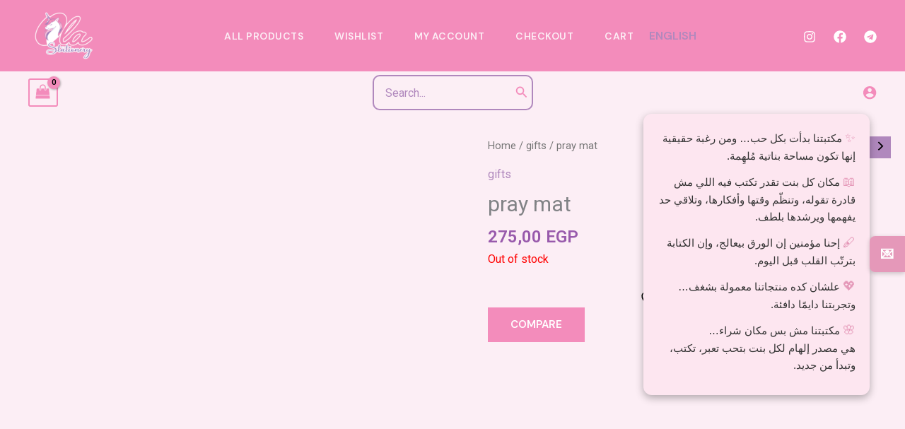

--- FILE ---
content_type: text/css
request_url: https://olastationery.com/wp-content/plugins/sky-elementor-addons-pro/assets/css/sky-addons-pro.css?ver=2.1.1
body_size: 5749
content:
.woocommerce-js .sa-wc-product-badge span.onsale{min-width:3em;min-height:3em;line-height:3em;padding:0;font-size:.8em;font-weight:400;position:absolute;text-align:center;top:.5em;left:.5em;margin:0;border-radius:100%;background-color:#77a464;color:#fff;-webkit-font-smoothing:antialiased;z-index:9}.woocommerce-js .dialog-type-lightbox.elementor-lightbox{z-index:9999999999 !important}.woocommerce-js .sa-wc-modal .quantity .qty{width:2.631em;margin-left:38px;margin-left:0}.sa-wc-products .added_to_cart,.sa-wc-products-carousel .added_to_cart,.elementor-widget-sky-wc-products-carousel .added_to_cart{display:none}.sa-wc-products .sa-post-text p,.sa-wc-products-carousel .sa-post-text p,.elementor-widget-sky-wc-products-carousel .sa-post-text p{margin-bottom:0}.sa-wc-products .sa-wc-spinner.sa-d-none,.sa-wc-products-carousel .sa-wc-spinner.sa-d-none,.elementor-widget-sky-wc-products-carousel .sa-wc-spinner.sa-d-none{display:none}.sa-wc-products .sa-wc-cart-btn.loading .sa-button-icon,.sa-wc-products-carousel .sa-wc-cart-btn.loading .sa-button-icon,.elementor-widget-sky-wc-products-carousel .sa-wc-cart-btn.loading .sa-button-icon{display:none}.sa-wc-products .sa-wc-cart-btn.loading span.sa-wc-spinner.sa-d-none,.sa-wc-products-carousel .sa-wc-cart-btn.loading span.sa-wc-spinner.sa-d-none,.elementor-widget-sky-wc-products-carousel .sa-wc-cart-btn.loading span.sa-wc-spinner.sa-d-none{display:inline-block}.sa-wc-products .sa-wc-cart-btn .sa-view-cart-icon,.sa-wc-products-carousel .sa-wc-cart-btn .sa-view-cart-icon,.elementor-widget-sky-wc-products-carousel .sa-wc-cart-btn .sa-view-cart-icon,.sa-wc-products .sa-wc-cart-btn .sa-view-cart-button-text,.sa-wc-products-carousel .sa-wc-cart-btn .sa-view-cart-button-text,.elementor-widget-sky-wc-products-carousel .sa-wc-cart-btn .sa-view-cart-button-text{display:none}.sa-wc-products .sa-wc-cart-btn.added .sa-view-cart-icon,.sa-wc-products-carousel .sa-wc-cart-btn.added .sa-view-cart-icon,.elementor-widget-sky-wc-products-carousel .sa-wc-cart-btn.added .sa-view-cart-icon,.sa-wc-products .sa-wc-cart-btn.added .sa-view-cart-button-text,.sa-wc-products-carousel .sa-wc-cart-btn.added .sa-view-cart-button-text,.elementor-widget-sky-wc-products-carousel .sa-wc-cart-btn.added .sa-view-cart-button-text{display:inline-block}.sa-wc-products .sa-wc-cart-btn.added .sa-button-icon,.sa-wc-products-carousel .sa-wc-cart-btn.added .sa-button-icon,.elementor-widget-sky-wc-products-carousel .sa-wc-cart-btn.added .sa-button-icon,.sa-wc-products .sa-wc-cart-btn.added .sa-button-text,.sa-wc-products-carousel .sa-wc-cart-btn.added .sa-button-text,.elementor-widget-sky-wc-products-carousel .sa-wc-cart-btn.added .sa-button-text{display:none}.sa-wc-products.sa-style-1 .sa-post-img-wrapper .sa-wc-product-buttons,.sa-wc-products-carousel.sa-style-1 .sa-post-img-wrapper .sa-wc-product-buttons,.elementor-widget-sky-wc-products-carousel.sa-style-1 .sa-post-img-wrapper .sa-wc-product-buttons{display:none}.sa-wc-products.sa-style-2 .sa-wc-content-wrapper .sa-wc-buttons,.sa-wc-products-carousel.sa-style-2 .sa-wc-content-wrapper .sa-wc-buttons,.elementor-widget-sky-wc-products-carousel.sa-style-2 .sa-wc-content-wrapper .sa-wc-buttons,.sa-wc-products.sa-style-3 .sa-wc-content-wrapper .sa-wc-buttons,.sa-wc-products-carousel.sa-style-3 .sa-wc-content-wrapper .sa-wc-buttons,.elementor-widget-sky-wc-products-carousel.sa-style-3 .sa-wc-content-wrapper .sa-wc-buttons{display:none}.sa-wc-products.sa-style-2 .sa-wc-product-buttons,.sa-wc-products-carousel.sa-style-2 .sa-wc-product-buttons,.elementor-widget-sky-wc-products-carousel.sa-style-2 .sa-wc-product-buttons,.sa-wc-products.sa-style-3 .sa-wc-product-buttons,.sa-wc-products-carousel.sa-style-3 .sa-wc-product-buttons,.elementor-widget-sky-wc-products-carousel.sa-style-3 .sa-wc-product-buttons{position:absolute;left:20px;bottom:20px}.sa-wc-products.sa-style-2 .sa-wc-product-buttons .sa-wc-buttons,.sa-wc-products-carousel.sa-style-2 .sa-wc-product-buttons .sa-wc-buttons,.elementor-widget-sky-wc-products-carousel.sa-style-2 .sa-wc-product-buttons .sa-wc-buttons,.sa-wc-products.sa-style-3 .sa-wc-product-buttons .sa-wc-buttons,.sa-wc-products-carousel.sa-style-3 .sa-wc-product-buttons .sa-wc-buttons,.elementor-widget-sky-wc-products-carousel.sa-style-3 .sa-wc-product-buttons .sa-wc-buttons{flex-direction:column-reverse}.sa-wc-products.sa-style-2 .sa-wc-product-buttons .sa-button-text,.sa-wc-products-carousel.sa-style-2 .sa-wc-product-buttons .sa-button-text,.elementor-widget-sky-wc-products-carousel.sa-style-2 .sa-wc-product-buttons .sa-button-text,.sa-wc-products.sa-style-3 .sa-wc-product-buttons .sa-button-text,.sa-wc-products-carousel.sa-style-3 .sa-wc-product-buttons .sa-button-text,.elementor-widget-sky-wc-products-carousel.sa-style-3 .sa-wc-product-buttons .sa-button-text,.sa-wc-products.sa-style-2 .sa-wc-product-buttons .sa-view-cart-button-text,.sa-wc-products-carousel.sa-style-2 .sa-wc-product-buttons .sa-view-cart-button-text,.elementor-widget-sky-wc-products-carousel.sa-style-2 .sa-wc-product-buttons .sa-view-cart-button-text,.sa-wc-products.sa-style-3 .sa-wc-product-buttons .sa-view-cart-button-text,.sa-wc-products-carousel.sa-style-3 .sa-wc-product-buttons .sa-view-cart-button-text,.elementor-widget-sky-wc-products-carousel.sa-style-3 .sa-wc-product-buttons .sa-view-cart-button-text{display:none}.sa-wc-products.sa-style-2 .sa-button,.sa-wc-products-carousel.sa-style-2 .sa-button,.elementor-widget-sky-wc-products-carousel.sa-style-2 .sa-button,.sa-wc-products.sa-style-3 .sa-button,.sa-wc-products-carousel.sa-style-3 .sa-button,.elementor-widget-sky-wc-products-carousel.sa-style-3 .sa-button{color:#000;background-color:#fff;padding:1em}.sa-wc-products.sa-style-2 .sa-button:hover,.sa-wc-products-carousel.sa-style-2 .sa-button:hover,.elementor-widget-sky-wc-products-carousel.sa-style-2 .sa-button:hover,.sa-wc-products.sa-style-3 .sa-button:hover,.sa-wc-products-carousel.sa-style-3 .sa-button:hover,.elementor-widget-sky-wc-products-carousel.sa-style-3 .sa-button:hover{color:#fff;background-color:#E052BD}.sa-wc-products.sa-style-3 .sa-wc-buttons a,.sa-wc-products-carousel.sa-style-3 .sa-wc-buttons a,.elementor-widget-sky-wc-products-carousel.sa-style-3 .sa-wc-buttons a{transform:translateX(-25px);opacity:0;transition:all .5s ease-in-out}.sa-wc-products.sa-style-3 .sa-wc-item:hover .sa-wc-buttons a,.sa-wc-products-carousel.sa-style-3 .sa-wc-item:hover .sa-wc-buttons a,.elementor-widget-sky-wc-products-carousel.sa-style-3 .sa-wc-item:hover .sa-wc-buttons a{transform:translateX(0);opacity:1}.sa-wc-category.sa-style-2 .sa-wc-item>.sa-wc-content-wrapper,.sa-wc-category-carousel.sa-style-2 .sa-wc-item>.sa-wc-content-wrapper,.sa-wc-category.sa-style-3 .sa-wc-item>.sa-wc-content-wrapper,.sa-wc-category-carousel.sa-style-3 .sa-wc-item>.sa-wc-content-wrapper,.sa-wc-category.sa-style-4 .sa-wc-item>.sa-wc-content-wrapper,.sa-wc-category-carousel.sa-style-4 .sa-wc-item>.sa-wc-content-wrapper{display:none}.sa-wc-category.sa-style-2 .sa-wc-content-wrapper,.sa-wc-category-carousel.sa-style-2 .sa-wc-content-wrapper,.sa-wc-category.sa-style-3 .sa-wc-content-wrapper,.sa-wc-category-carousel.sa-style-3 .sa-wc-content-wrapper,.sa-wc-category.sa-style-4 .sa-wc-content-wrapper,.sa-wc-category-carousel.sa-style-4 .sa-wc-content-wrapper{background:rgba(255,255,255,0.8);padding:20px;margin:20px}.sa-wc-category.sa-style-2 .sa-content-parent,.sa-wc-category-carousel.sa-style-2 .sa-content-parent,.sa-wc-category.sa-style-3 .sa-content-parent,.sa-wc-category-carousel.sa-style-3 .sa-content-parent,.sa-wc-category.sa-style-4 .sa-content-parent,.sa-wc-category-carousel.sa-style-4 .sa-content-parent{bottom:0;left:0;right:0}.sa-wc-category.sa-style-2 .sa-wc-content-wrapper,.sa-wc-category-carousel.sa-style-2 .sa-wc-content-wrapper{display:inline-block}.sa-wc-category.sa-style-3 .sa-content-parent,.sa-wc-category-carousel.sa-style-3 .sa-content-parent{text-align:left}.sa-wc-category.sa-style-3 .sa-wc-content-wrapper,.sa-wc-category-carousel.sa-style-3 .sa-wc-content-wrapper{display:inline-block;margin:0px;border-radius:0 .25rem 0 0}.sa-wc-category.sa-style-4 .sa-content-parent,.sa-wc-category-carousel.sa-style-4 .sa-content-parent{margin:20px;top:0}.sa-wc-category.sa-style-4 .sa-wc-content-wrapper,.sa-wc-category-carousel.sa-style-4 .sa-wc-content-wrapper{margin:0;width:100%;height:100%;padding:0}.sa-wc-category.sa-style-4 .sa-wc-title,.sa-wc-category-carousel.sa-style-4 .sa-wc-title{height:100%;width:100%}.sa-wc-category.sa-style-4 .sa-wc-title a,.sa-wc-category-carousel.sa-style-4 .sa-wc-title a{height:100%;width:100%;display:flex;justify-content:center;align-items:center}.sa-wc-modal .sa-wc-modal-img-wrapper{min-width:50%}.sa-wc-modal .sa-wc-images img{width:100%;height:100%;object-fit:cover}.sa-wc-modal .sa-wc-modal-rating .star-rating{float:left}@media (max-width:767px){.sa-wc-modal .sa-wc-modal-content-wrapper{flex-direction:column;text-align:center}.sa-wc-modal .sa-wc-modal-rating{display:flex;justify-content:center}}.elementor-widget-sky-advanced-counter>.elementor-widget-container{padding:25px}.sa-advanced-counter-media-top .sa-ac-body{margin-top:var(--sky-media-v-offset)}.sa-advanced-counter-media-left .sa-advanced-counter{display:flex}.sa-advanced-counter-media-left .sa-advanced-counter .sa-figure{-webkit-align-self:flex-start;-ms-flex-item-align:start;align-self:flex-start;margin-right:var(--sa-icon-spacing, 24px) !important;margin-bottom:0 !important}.sa-advanced-counter-media-left .sa-advanced-counter .sa-ac-body{margin-left:var(--sky-media-h-offset)}.sa-advanced-counter-media-right .sa-advanced-counter{display:flex;-webkit-box-orient:horizontal;-webkit-box-direction:reverse;-ms-flex-direction:row-reverse;flex-direction:row-reverse;text-align:right}.sa-advanced-counter-media-right .sa-advanced-counter .sa-figure{-webkit-align-self:flex-start;-ms-flex-item-align:start;align-self:flex-start;margin-left:var(--sa-icon-spacing, 24px) !important;margin-bottom:0 !important}.sa-advanced-counter-media-right .sa-advanced-counter .sa-ac-body{margin-right:calc(-1*var(--sky-media-h-offset))}.sa-advanced-counter-media-left .sa-advanced-counter,.sa-advanced-counter-media-right .sa-advanced-counter{display:flex;align-items:center}.sa-advanced-counter .sa-figure{display:inline-block;margin:0 0 var(--sa-icon-spacing, 24px) !important;-webkit-transform:translate(var(--sky-media-h-offset, 0), var(--sky-media-v-offset, 0)) rotate(var(--sky-media-rotate, 0));transform:translate(var(--sky-media-h-offset, 0), var(--sky-media-v-offset, 0)) rotate(var(--sky-media-rotate, 0))}.sa-advanced-counter .sa-media-image img{width:100%;height:100%;object-fit:cover}.sa-advanced-counter .sa-media-icon{text-align:center;font-size:48px;line-height:1}.sa-advanced-counter .sa-media-icon i{position:relative;display:block;width:1em;height:1em;color:#7A7A7A;transition:all .4s;-webkit-transform:rotate(calc(-1 * var(--sky-media-rotate)));-ms-transform:rotate(calc(-1 * var(--sky-media-rotate)));transform:rotate(calc(-1 * var(--sky-media-rotate)))}.sa-advanced-counter .sa-media-icon svg{width:50px;height:auto;fill:var(--e-global-color-text);transition:all .4s;-webkit-transform:rotate(calc(-1*var(--sky-media-rotate)));-ms-transform:rotate(calc(-1*var(--sky-media-rotate)));transform:rotate(calc(-1*var(--sky-media-rotate)))}.sa-advanced-counter .sa-number-wrapper{line-height:1}.sa-advanced-counter .sa-divider{width:80px;height:1px;background-color:#ddd}.elementor-widget-sky-breadcrumbs .sa-breadcrumbs>*{flex:none}.elementor-widget-sky-breadcrumbs .sa-breadcrumbs>*>*{display:inline-flex;align-items:center;text-decoration:none;font-size:1rem}.elementor-widget-sky-breadcrumbs .sa-breadcrumbs>:nth-child(n+2):not(.sa-first-column)::before{content:"/";display:inline-block;margin:0 20px;font-size:1rem}.elementor-widget-sky-breadcrumbs .sa-breadcrumbs li a{text-decoration:none}.elementor-widget-sky-breadcrumbs .sa-breadcrumbs>*:last-child>*{color:#787878}.darkmode-layer,.darkmode-toggle{z-index:500;transform:translate(var(--sa-horizontal-offset, 0), var(--sa-vertical-offset, 0))}.darkmode-toggle{padding:unset;line-height:0}.sa-dark-mode-slider{background-color:#b0b2b6;border-radius:34px}body .darkmode-layer--simple{transform:scale(2) !important}.sa-dark-mode-switcher.sa-dark-mode-position-top-left .darkmode-layer--button:not(.darkmode-layer--expanded){left:-25% !important}.sa-dark-mode-switcher.sa-dark-mode-position-top-left .darkmode-layer--button{right:unset !important}.sa-dark-mode-switcher.sa-dark-mode-position-bottom-left .darkmode-layer--button:not(.darkmode-layer--expanded){left:-25% !important}.sa-dark-mode-switcher.sa-dark-mode-position-bottom-left .darkmode-layer--button{right:unset !important}.sa-dark-mode-switcher.sa-dark-mode-position-top-right .darkmode-layer--button:not(.darkmode-layer--expanded){right:-25% !important}.sa-dark-mode-switcher.sa-dark-mode-position-top-right .darkmode-layer--button{left:unset !important}.sa-dark-mode-switcher.sa-dark-mode-position-bottom-right .darkmode-layer--button:not(.darkmode-layer--expanded){right:-25% !important}.sa-dark-mode-switcher.sa-dark-mode-position-bottom-right .darkmode-layer--button{left:unset !important}.sa-dark-mode-switcher .darkmode-toggle{width:5em !important;height:2.5em !important;font-size:13px}.sa-dark-mode-switcher .darkmode-toggle .sa-dark-mode-slider{position:absolute;display:block;cursor:pointer;border-radius:1.5em;transition:350ms;background:#8441A4;left:0;right:0;top:0;bottom:0}.sa-dark-mode-switcher .darkmode-toggle .sa-dark-mode-slider::before{position:absolute;content:"";width:2em;height:2em;top:.25em;left:.25em;border-radius:50%;transition:250ms ease-in-out;background-color:#f5f5f5}.sa-dark-mode-switcher .darkmode-toggle.darkmode-toggle--white .sa-dark-mode-slider::before{left:3em;left:.8em;-webkit-transform:translateX(100%);-ms-transform:translateX(100%);transform:translateX(100%)}.sa-dark-mode-switcher .darkmode-toggle:before{position:absolute;left:var(--sa-dark-mode-switcher-text-spacing, -50px);content:attr(data-light);color:#8441A4;font-weight:600;font-size:16px}.sa-dark-mode-switcher .darkmode-toggle:after{position:absolute;right:var(--sa-dark-mode-switcher-text-spacing, -50px);content:attr(data-night);color:#E052BD;font-weight:600;font-size:16px}.sa-dark-mode-switcher .darkmode-toggle.darkmode-toggle--white:before{color:#ddd}.sa-dark-mode-switcher .darkmode-toggle.darkmode-toggle--white:after{color:#fff}.darkmode--activated img,.darkmode--activated .darkmode-ignore{isolation:isolate;box-sizing:border-box;filter:invert(1)}.sa-flow-slider{--sky-fs-line-size:1px;position:relative;overflow:hidden;height:640px}.sa-flow-slider .sa-flow-slider-main{height:100%;width:100%}.sa-flow-slider .swiper{width:100%;height:100%}.sa-flow-slider .swiper-slide{font-size:18px;display:-webkit-box;display:-ms-flexbox;display:-webkit-flex;display:flex;justify-content:end;align-items:end}.sa-flow-slider .swiper-slide img{display:block;width:100%;height:100%;object-fit:cover}.sa-flow-slider .swiper-slide{position:relative}.sa-flow-slider .sa-slider-content{position:absolute;top:0%;left:0;transform:translate(0%, 0%);right:auto;z-index:9;min-width:70%;max-width:70%;height:auto;margin-top:4em;padding-left:5em;padding-right:5em}.sa-flow-slider .sa-img-wrapper{width:100%;height:100%;z-index:0}.sa-flow-slider .sa-img-wrapper::after{content:"";display:block;position:absolute;top:0;left:0;height:100%;width:100%;background:rgba(0,0,0,0.2)}.sa-flow-slider .sa-title{font-size:62px;color:#fff}.sa-flow-slider .sa-text{color:#fff}.sa-flow-slider .swiper-slide{background-size:cover;background-position:center}.sa-flow-slider-thumbs{position:absolute;height:100%;width:100%;padding:0;top:0;left:0;z-index:5}.sa-flow-slider-thumbs .swiper-slide{width:33%;height:100%;transition:all .5s ease-in-out}.sa-flow-slider-thumbs .sa-thumb-title{writing-mode:vertical-rl;transform:rotate(180deg);color:#fff;font-size:16px;font-weight:500}.sa-flow-slider-thumbs .sa-link{color:#fff;letter-spacing:1px}.sa-flow-slider-thumbs .sa-link:hover{color:#e6e6e6}.sa-flow-slider-thumbs .sa-thumb-wrapper{position:relative;justify-content:flex-end;padding:2.7em;cursor:pointer}.sa-flow-slider-thumbs .sa-thumb-wrapper:before{content:'';display:inline-block;width:var(--sky-fs-line-size);height:100%;position:absolute;top:0;right:calc(-1 * var(--sky-fs-line-size));transform:scaleY(0);transform-origin:bottom;transition:transform 1.2s cubic-bezier(.19, 1, .22, 1)}.sa-flow-slider-thumbs .sa-thumb-wrapper:hover:before{transform:scaleY(1);transform-origin:top}.sa-flow-slider-thumbs .swiper-slide+.swiper-slide-active .sa-thumb-wrapper,.sa-flow-slider-thumbs .swiper-slide+.swiper-slide-active+.swiper-slide .sa-thumb-wrapper,.sa-flow-slider-thumbs .swiper-slide+.swiper-slide-active+.swiper-slide+.swiper-slide .sa-thumb-wrapper{border-right:var(--sky-fs-line-size) solid rgba(255,255,255,0.2)}.sa-flow-slider-thumbs .swiper-slide+.swiper-slide-active .sa-thumb-wrapper:before,.sa-flow-slider-thumbs .swiper-slide+.swiper-slide-active+.swiper-slide .sa-thumb-wrapper:before,.sa-flow-slider-thumbs .swiper-slide+.swiper-slide-active+.swiper-slide+.swiper-slide .sa-thumb-wrapper:before{background-color:rgba(255,255,255,0.8)}@media (max-width:767px){.sa-flow-slider{height:570px}.sa-flow-slider .sa-slider-content{min-width:100%;max-width:100%;padding-left:1em;padding-right:1em}.sa-flow-slider .sa-title{font-size:36px}.sa-flow-slider-thumbs .sa-thumb-wrapper{padding:0;padding-bottom:1em;justify-content:center}}.sa-flow-slider .sa-slider-navigation{color:#000}.sa-flow-slider .sa-nav{position:absolute;z-index:99;transform:none;top:3.5em;right:3.5em;left:auto;margin:0;opacity:0;visibility:hidden}.sa-flow-slider .sa-slider-navigation{font-size:var(--sa-navigation-size, 1.2em);padding:16px;background:#fff;transition:opacity .6s cubic-bezier(.19, 1, .22, 1) 0s,visibility .6s 0s,transform .6s 0s}.sa-flow-slider .sa-slider-navigation:hover{color:#fff;background:#404040}.sa-flow-slider .sa-slider-navigation:first-child{margin-right:var(--sa-navigation-spacing, 5px)}.sa-flow-slider:hover .sa-nav{opacity:1;visibility:visible}@media (max-width:767px){.sa-flow-slider .sa-nav{opacity:1;visibility:1}.sa-flow-slider .sa-slider-content{min-width:100%;max-width:100%}.sa-flow-slider .sa-title{font-size:28px}.sa-flow-slider .sa-text{font-size:15px}.sa-flow-slider .sa-nav{top:2em;right:2em}}.sa-form-builder .sa-result-content{position:relative;padding:1rem 1rem;margin-bottom:1rem;border:1px solid transparent;border-radius:.25rem}.sa-form-builder .sa-result-content.sa-alert-success{color:#0f5132;background-color:#d1e7dd;border-color:#badbcc}.sa-form-builder .sa-result-content.sa-alert-danger{color:#842029;background-color:#f8d7da;border-color:#f5c2c7}.sa-form-builder .sa-form-builder-form{display:flex;flex-wrap:wrap}.sa-form-builder .sa-form-builder-form .sa-button{align-items:center;color:#fff}.sa-form-builder .sa-form-builder-form .sa-button-text{line-height:1}.sa-form-builder .sa-form-builder-form .sa-input,.sa-form-builder .sa-form-builder-form .sa-textarea{border-radius:.25rem}.sa-form-builder .sa-button{padding:1rem 2rem;border:none}.sa-form-builder .sa-form-label{margin-bottom:.5rem}.sa-hover-video .plyr__poster{background-size:cover}.sa-hover-video .plyr__controls{opacity:0}.sa-hover-video .sa-videos-wrapper{position:relative;overflow:hidden}.sa-hover-video .sa-videos-wrapper:hover .plyr__controls{opacity:1}.sa-hover-video .sa-video-item{display:none;opacity:0;transition:1s ease-in-out;height:100%;width:100%}.sa-hover-video .sa-video-item .plyr--video{height:100%;width:100%}.sa-hover-video .sa-video-item.sa-active{display:block;opacity:1;transition:1s ease-in-out}.sa-hover-video .sa-progress-wrapper{gap:10px}.sa-hover-video .sa-progress-bar{width:50px;height:4px;background:#ddd}.sa-hover-video .sa-progress{background:var(--e-global-color-secondary, #E0528D);height:100%;width:0%;transition:width .3s linear}.sa-hover-video .sa-buttons-wrapper{gap:16px}.sa-hover-video .sa-content{font-size:14px;font-weight:500;padding:18px 22px;line-height:1;margin-top:var(--sa-btn-hv-progress-height, 2px)}.sa-hover-video .sa-button{color:#6a6a6a;background:#f2f2f2;overflow:hidden}.sa-hover-video .sa-button.sa-active{color:var(--e-global-color-secondary, #E0528D)}.sa-hover-video .sa-button-progress{width:100%;height:var(--sa-btn-hv-progress-height, 2px)}.sa-hover-video .sa-progress{background:var(--e-global-color-secondary, #E0528D);height:100%;width:0%;transition:width .3s linear}.sa-hv-button-style-tab .sa-buttons-wrapper{gap:0 !important}.sa-hv-button-style-tab .sa-button{border-radius:0}.sa-hv-button-style-tab .sa-button:nth-child(1){border-radius:var(--sa-hv-border-radius, 4px) 0 0 var(--sa-hv-border-radius, 4px)}.sa-hv-button-style-tab .sa-button:nth-last-child(1){border-radius:0 var(--sa-hv-border-radius, 4px) var(--sa-hv-border-radius, 4px) 0}.sa-hv-button-progress-style-full_height .sa-button{position:relative}.sa-hv-button-progress-style-full_height .sa-button .sa-button-progress{position:absolute;top:0;left:0;height:100%}.sa-hv-ratio-yes .sa-videos-wrapper{height:auto !important}.sa-hv-ratio-yes .sa-video-item{position:absolute;top:0;left:0;width:100%;height:100%;object-fit:cover}.sa-hv-ratio-yes .sa-video-item>div{height:100%;width:100%}.sa-hv-ratio-yes.sa-ratio-11 .sa-videos-wrapper{padding-top:100%}.sa-hv-ratio-yes.sa-ratio-21 .sa-videos-wrapper{padding-top:50%}.sa-hv-ratio-yes.sa-ratio-32 .sa-videos-wrapper{padding-top:66.66%}.sa-hv-ratio-yes.sa-ratio-43 .sa-videos-wrapper{padding-top:75%}.sa-hv-ratio-yes.sa-ratio-85 .sa-videos-wrapper{padding-top:62.5%}.sa-hv-ratio-yes.sa-ratio-169 .sa-videos-wrapper{padding-top:56.25%}.sa-hv-ratio-yes.sa-ratio-219 .sa-videos-wrapper{padding-top:42.85%}.sa-hv-ratio-yes.sa-ratio-916 .sa-videos-wrapper{padding-top:177.8%}.elementor-widget-sky-nav-menu .sky-nav-horizontal.sky-nav-menu-wrapper{background:unset;border:unset;display:flex;justify-content:flex-start;width:100%}.elementor-widget-sky-nav-menu .sky-nav-horizontal .bdkoder-menu{float:unset;display:inline-flex;width:auto;background:unset;border:unset}.admin-bar .hc-offcanvas-nav .nav-container{top:32px}.sa-pace-slider{--sky-fs-line-size:1px;position:relative;overflow:hidden;height:640px}.sa-pace-slider .sa-pace-slider-main{position:relative;height:100%;width:100%}.sa-pace-slider .sa-slide,.sa-pace-slider .swiper-slide{font-size:18px;display:-webkit-box;display:-ms-flexbox;display:-webkit-flex;display:flex;justify-content:end;align-items:end}.sa-pace-slider .sa-slide,.sa-pace-slider .swiper-slide{position:relative}.sa-pace-slider .sa-slide{position:absolute;top:0;left:0;opacity:0;transition:opacity .5s ease-in-out}.sa-pace-slider .sa-slide.sa-active{opacity:1}.sa-pace-slider .sa-slider-content{position:absolute;top:0%;left:0;transform:translate(0%, 0%);right:auto;z-index:1;min-width:70%;max-width:70%;height:auto;margin-top:4em;padding-left:5em;padding-right:5em}.sa-pace-slider .sa-img-wrapper,.sa-pace-slider .sa-thumb-img-wrapper{width:100%;height:100%;z-index:0}.sa-pace-slider .sa-img-wrapper::after,.sa-pace-slider .sa-thumb-img-wrapper::after{content:"";display:block;position:absolute;top:0;left:0;height:100%;width:100%}.sa-pace-slider .sa-img-wrapper::after{background:rgba(0,0,0,0.1)}.sa-pace-slider .sa-title{font-size:62px;color:#fff}.sa-pace-slider .sa-text{color:#fff}.sa-pace-slider .swiper-slide{background-size:cover;background-position:center}.sa-pace-slider .sa-thumb-wrapper:before{content:'';display:inline-block;width:var(--sky-fs-line-size);height:100%;position:absolute;top:0;right:calc(-1 * var(--sky-fs-line-size));transform:scaleY(0);transform-origin:bottom;transition:transform 1.2s cubic-bezier(.19, 1, .22, 1)}.sa-pace-slider .sa-thumb-wrapper:hover:before{transform:scaleY(1);transform-origin:top}.sa-pace-slider .swiper-slide+.swiper-slide-active .sa-thumb-wrapper,.sa-pace-slider .swiper-slide+.swiper-slide-active+.swiper-slide .sa-thumb-wrapper,.sa-pace-slider .swiper-slide+.swiper-slide-active+.swiper-slide+.swiper-slide .sa-thumb-wrapper{border-right:var(--sky-fs-line-size) solid rgba(255,255,255,0.2)}.sa-pace-slider .swiper-slide+.swiper-slide-active .sa-thumb-wrapper:before,.sa-pace-slider .swiper-slide+.swiper-slide-active+.swiper-slide .sa-thumb-wrapper:before,.sa-pace-slider .swiper-slide+.swiper-slide-active+.swiper-slide+.swiper-slide .sa-thumb-wrapper:before{background-color:rgba(255,255,255,0.8)}.sa-pace-slider-thumbs{position:absolute;height:100%;width:100%;padding:0;top:0;left:0;z-index:2}.sa-pace-slider-thumbs .sa-thumb-img-wrapper{will-change:opacity;transition:opacity 1s cubic-bezier(.23, 1, .32, 1)}.sa-pace-slider-thumbs .sa-thumb-title{font-size:30px;font-weight:700;opacity:.5}.sa-pace-slider-thumbs .sa-thumb-title a{color:#fff}.sa-pace-slider-thumbs .sa-button{color:#fff;font-size:16px;font-weight:500;letter-spacing:1px}.sa-pace-slider-thumbs .sa-button:hover{color:#e6e6e6}.sa-pace-slider-thumbs .sa-thumb-wrapper{position:absolute;top:0;left:0;cursor:pointer}.sa-pace-slider-thumbs .sa-thumb-wrapper:hover .sa-btn-wrapper{opacity:1}.sa-pace-slider-thumbs .sa-thumb-wrapper:hover .sa-btn-wrapper .sa-btn-transform{transform:translate(0, -50px)}.sa-pace-slider-thumbs .sa-thumb-wrapper:hover .sa-thumb-title{opacity:1}.sa-pace-slider-thumbs .sa-thumb-content{position:absolute;bottom:0;left:0%;transform:translate(0%, 0%);top:auto;padding:2.6em}.sa-pace-slider-thumbs .sa-btn-wrapper{opacity:0;transform:translateY(50px);transition:all .4s}.sa-pace-slider-thumbs .sa-btn-transform{transition:all .4s ease-in-out}.sa-pace-slider-thumbs:hover .sa-thumb-img-wrapper{opacity:0}.sa-pace-slider .sa-slider-navigation{color:#000}.sa-pace-slider .sa-nav{position:absolute;z-index:99;transform:none;top:3.5em;right:3.5em;left:auto;margin:0;opacity:0;visibility:0}.sa-pace-slider .sa-slider-navigation{font-size:var(--sa-navigation-size, 1.2em);padding:16px;background:#fff;transition:opacity .6s cubic-bezier(.19, 1, .22, 1) 0s,visibility .6s 0s,transform .6s 0s}.sa-pace-slider .sa-slider-navigation:hover{color:#fff;background:#404040}.sa-pace-slider .sa-slider-navigation:first-child{margin-right:var(--sa-navigation-spacing, 5px)}.sa-pace-slider:hover .sa-nav{opacity:1;visibility:1}@media (max-width:767px){.sa-pace-slider .sa-nav{opacity:1;visibility:1}.sa-pace-slider .sa-nav{top:2em;right:2em}}@media (max-width:767px){.sa-pace-slider{height:400px}.sa-pace-slider .sa-slider-content{min-width:100%;max-width:100%;padding-left:1em;padding-right:1em;padding-top:0em}.sa-pace-slider .sa-title{font-size:28px}.sa-pace-slider .sa-text{font-size:15px}.sa-pace-slider .sa-slider-content{min-width:100%;max-width:100%}.sa-pace-slider-thumbs .sa-thumb-content{padding:.6em}.sa-pace-slider-thumbs .sa-thumb-title{font-size:18px}}.elementor-widget-sky-pricing-table>.elementor-widget-container{width:100%;padding:3em 2.8em;border-radius:5px;box-shadow:0 3px 40px rgba(36,36,36,0.1)}.elementor-widget-sky-pricing-table>.elementor-widget-container:hover{box-shadow:0 3px 40px rgba(36,36,36,0.2)}.sa-pricing-table .sa-pricing-table-media .sa-header-figure{display:inline-block;margin:0 0 var(--sa-media-spacing, 14px) !important}.sa-pricing-table .sa-pricing-table-media .sa-media-image img{width:100%;height:100%;object-fit:cover}.sa-pricing-table .sa-pricing-table-media .sa-icon-wrap{font-size:32px;line-height:1;color:#a6a6a6;transition:all .4s}.sa-pricing-table .sa-pricing-table-media .sa-icon-wrap svg{fill:currentColor}.sa-pricing-table .sa-pricing-table-header .sa-title{font-size:32px;font-weight:700}.sa-pricing-table .sa-pricing-table-footer .sa-button{font-size:.9rem;color:white;background:#8441A4;line-height:1}.sa-pricing-table .sa-pricing-table-footer .sa-button:hover{background:#E052BD;transition:.3s}.sa-pricing-table .sa-pricing-table-footer .sa-text{color:#7A7A7A;font-size:14px}.sa-pricing-table .sa-pricing-table-features .sa-title{font-size:14px;font-weight:300;display:inline-flex;align-items:center}.sa-pricing-table .sa-pricing-table-features .sa-text{font-size:12px}.sa-pricing-table .sa-pricing-table-features .sa-img-wrap{height:auto;width:var(--media-size, 18px)}.sa-pricing-table .sa-pricing-table-features .sa-img-wrap img{height:100%;width:100%;object-fit:cover}.sa-pricing-table .sa-pricing-table-features .sa-icon-wrap{transition:all .4s;font-size:var(--media-size, 14px)}.sa-pricing-table .sa-pricing-table-features .sa-title-tail{white-space:nowrap;float:right;color:#7A7A7A;font-weight:500}.sa-pricing-table .sa-pricing-table-features.sa-media-position--left .sa-media-wrapper{margin-right:var(--tidy-media-spacing, 1rem)}.sa-pricing-table .sa-pricing-table-features.sa-media-position--right .sa-media-wrapper{margin-left:var(--tidy-media-spacing, 1rem)}.sa-pricing-table .sa-pricing-table-features.sa-media-position--top .sa-media-wrapper{margin-right:0;margin-bottom:var(--tidy-media-spacing, 1rem)}.sa-pricing-table .sa-pricing-table-features.sa-media-position--bottom .sa-media-wrapper{margin-top:var(--tidy-media-spacing, 1rem)}.sa-pricing-table .sa-pricing-table-features{--list-divider-thickness:1px;--list-divider-style:solid;--list-divider-color:#f2f2f2}.sa-pricing-table .sa-pricing-table-features.sa-separator--yes li::after{content:"";display:block;border-bottom:var(--list-divider-thickness) var(--list-divider-style) var(--list-divider-color);margin-top:calc(var(--list-space-between, 24px) / 2);margin-bottom:calc(var(--list-space-between, 24px) / 2)}.sa-pricing-table .sa-pricing-table-features.sa-separator--yes li:last-child::after{display:none}.sa-pricing-table .sa-pricing-table-pricing .sa-pricing-wrap-parent{display:inline-flex;align-items:center}.sa-pricing-table .sa-pricing-table-pricing .sa-pricing-wrap{display:inline-flex;flex-wrap:wrap;flex-direction:row;justify-content:center;font-size:0;height:max-content}.sa-pricing-table .sa-pricing-table-pricing span{font-family:var(--e-global-typography-accent-font-family),Sans-serif;display:inline-flex;justify-content:space-around;flex-direction:column;line-height:1}.sa-pricing-table .sa-pricing-table-pricing .sa-price{display:inline-flex;flex-wrap:wrap;flex-direction:row;font-size:0}.sa-pricing-table .sa-pricing-table-pricing .sa-original-price{font-size:14px;font-weight:400;text-decoration:line-through;justify-content:flex-end;padding-right:4px}.sa-pricing-table .sa-pricing-table-pricing .sa-currency{font-size:48px;font-weight:700;line-height:.9em;vertical-align:middle}.sa-pricing-table .sa-pricing-table-pricing .sa-prefix,.sa-pricing-table .sa-pricing-table-pricing .sa-postfix,.sa-pricing-table .sa-pricing-table-pricing .sa-period{color:#44515b;font-size:14px;font-weight:700}.sa-pricing-table .sa-pricing-table-pricing .sa-prefix{padding-right:4px;justify-content:flex-start}.sa-pricing-table .sa-pricing-table-pricing .sa-postfix{padding-left:4px;justify-content:flex-start}.sa-pricing-table .sa-pricing-table-pricing .sa-period{padding-left:4px;font-weight:600;justify-content:flex-end}@media only screen and (min-width:768px) and (max-width:1024px){.sa-pricing-table-features.sa-media-position--tablet-left .sa-media-wrapper{margin-right:var(--tidy-media-spacing, 1rem)}.sa-pricing-table-features.sa-media-position--tablet-right .sa-media-wrapper{margin-left:var(--tidy-media-spacing, 1rem)}.sa-pricing-table-features.sa-media-position--tablet-top .sa-media-wrapper{margin-bottom:var(--tidy-media-spacing, 1rem)}.sa-pricing-table-features.sa-media-position--tablet-bottom .sa-media-wrapper{margin-top:var(--tidy-media-spacing, 1rem)}}@media screen and (max-width:767px){.sa-pricing-table-features.sa-media-position--mobile-left .sa-media-wrapper{margin-right:var(--tidy-media-spacing, 1rem)}.sa-pricing-table-features.sa-media-position--mobile-right .sa-media-wrapper{margin-left:var(--tidy-media-spacing, 1rem)}.sa-pricing-table-features.sa-media-position--mobile-top .sa-media-wrapper{margin-bottom:var(--tidy-media-spacing, 1rem)}.sa-pricing-table-features.sa-media-position--mobile-bottom .sa-media-wrapper{margin-top:var(--tidy-media-spacing, 1rem)}}.sa-pricing-period-position-bottom .sa-period{flex-basis:100%;width:0}.elementor-widget-sky-pricing-table .elementor-widget-container{position:relative;--sa-d:6px;--sa-c:#E052BD;--sa-p:5px;--sa-s:45px}.sa-pricing-table-ribbon{position:absolute;font-size:12px;top:0;right:0;transform:translate(29.29%, -100%) rotate(45deg);color:#fff;text-align:center;border:1px solid transparent;border-bottom:0;transform-origin:bottom left;padding:var(--sa-p) var(--sa-s) calc(var(--sa-d) + var(--sa-p));background:var(--sa-c);background-clip:padding-box;clip-path:polygon(0 0, 100% 0, 100% 100%,  calc(100% - var(--sa-d)) calc(100% - var(--sa-d)), var(--sa-d) calc(100% - var(--sa-d)), 0 100%);-webkit-mask:linear-gradient(135deg, transparent calc(50% - var(--sa-d) * 0.707), #fff 0) bottom left,linear-gradient(-135deg, transparent calc(50% - var(--sa-d) * 0.707), #fff 0) bottom right;-webkit-mask-size:300vmax 300vmax;-webkit-mask-composite:destination-in;mask-composite:intersect}.sa-pricing-table-ribbon.sa-ribbon-left-top{left:0;right:auto;transform:translate(-29.29%, -100%) rotate(-45deg);transform-origin:bottom right}.elementor-widget-sky-video-gallery .elementor-widget-container{background-color:#151515}.elementor-widget-sky-video-gallery.sa-play-button-on-hover-yes .sa-play-button{opacity:0}.elementor-widget-sky-video-gallery.sa-play-button-on-hover-yes .sa-player-wrapper:hover .sa-play-button{opacity:1}.sa-video-gallery{--sa-navigation-size:20px;height:600px;display:grid;grid-template-columns:repeat(4, 1fr);overflow:hidden}.sa-video-gallery-player{height:100%;width:100%;overflow:hidden;grid-column:span 3 / auto}.sa-video-gallery-player .swiper-wrapper{height:100%;width:100%}.sa-video-gallery-player .swiper{height:100%;width:100%}.sa-video-gallery-player .sa-player-wrapper{position:relative;height:100%;width:100%}.sa-video-gallery-player .sa-player-wrapper:hover .sa-player-poster{transform:scale(1.1)}.sa-video-gallery-player .sa-player-wrapper::after{content:"";display:block;position:absolute;top:0;left:0;height:100%;width:100%;background:rgba(0,0,0,0.2)}.sa-video-gallery-player .sa-player-poster{height:100%;width:100%;object-fit:cover;z-index:1;transition:transform 1.7s}.sa-video-gallery-player .sa-video-player{position:absolute;top:0;left:0;width:100%;height:100%;background-color:#151515;z-index:-1}.sa-video-gallery-player .sa-player-iframe{height:100%;width:100%}.sa-video-gallery-player .sa-play-button-wrapper{position:absolute;left:50%;top:50%;transform:translate(-50%, -50%);z-index:1}.sa-video-gallery-player .sa-play-button{display:flex;justify-content:center;align-items:center;font-size:18px;padding:22px;color:#fff;background:#D44000;border:2px solid #D44000;border-radius:50%;transition:transform .7s,opacity .7s}.sa-video-gallery-player .sa-play-button:hover{color:#fff;transform:scale(1.3)}.sa-video-gallery-player .sa-play-button:focus,.sa-video-gallery-player .sa-play-button:focus-visible{outline:none;box-shadow:none;transform:none}.sa-video-gallery-player .sa-player-content-wrapper{position:absolute;top:0;left:0;z-index:2;padding:24px}.sa-video-gallery-player .sa-player-title{margin:10px 0px 5px 0px;font-size:22px;font-weight:bold;letter-spacing:1px;color:#fff}.sa-video-gallery-player .sa-player-credit{color:#fff;text-decoration:none;font-size:16px}.sa-video-gallery-playlist{margin:0;height:100%;width:100%;overflow:hidden}.sa-video-gallery-playlist .sa-playlist-thumbnail{height:60px;width:60px;overflow:hidden}.sa-video-gallery-playlist .sa-playlist-thumbnail img{height:100%;width:100%;object-fit:cover}.sa-video-gallery-playlist .swiper{height:100%;width:100%}.sa-video-gallery-playlist .swiper-wrapper{transition-duration:1.2s !important;height:100%;width:100%}.sa-video-gallery-playlist .sa-playlist-wrapper{display:grid;grid-template-columns:repeat(4, 1fr);grid-gap:0px;padding:8px 10px;text-decoration:none;transition:all 1s;border-bottom:1px solid #2E2E2E;height:100%;align-items:center}.sa-video-gallery-playlist .swiper-slide-thumb-active .sa-playlist-wrapper{background:#8c13ee}.sa-video-gallery-playlist .swiper-slide-thumb-active .sa-playlist-title,.sa-video-gallery-playlist .swiper-slide-thumb-active .sa-playlist-credit{color:#fff}.sa-video-gallery-playlist .sa-playlist-content{margin-left:8px;grid-column:span 3 / auto}.sa-video-gallery-playlist .sa-playlist-title{margin:0px 0px 5px 0px;max-height:40px;line-height:20px;font-size:16px;color:#fff;transition:all 1s}.sa-video-gallery-playlist .sa-playlist-credit{font-size:14px;line-height:15px;color:#767676;transition:all 1s}.sa-video-gallery-playlist .swiper-wrapper:last-child{background:#8c13ee}.sa-video-gallery-playlist .sa-swiper-button-prev,.sa-video-gallery-playlist .sa-swiper-button-next{position:absolute;top:50%;width:calc(var(--sa-navigation-size, 44px)/ 44 * 27);height:var(--sa-navigation-size, 44px);z-index:10;cursor:pointer;display:flex;align-items:center;justify-content:center;fill:var(--swiper-navigation-color, #fff)}.sa-video-gallery-playlist .sa-playlist-prev,.sa-video-gallery-playlist .sa-playlist-next{position:absolute;background:#444444;z-index:2;opacity:.8}.sa-video-gallery-playlist .sa-swiper-button-prev,.sa-video-gallery-playlist .sa-swiper-button-next{margin-top:unset}.sa-video-gallery-playlist .swiper-vertical>.swiper-scrollbar{position:absolute;right:3px;top:1%;z-index:50;width:5px;height:98%}.sa-video-gallery-playlist .swiper-vertical>.sa-swiper-scrollbar{position:absolute;right:3px;top:1%;z-index:50;width:5px;height:98%}.sa-video-gallery-playlist .sa-swiper-scrollbar{border-radius:10px;position:relative;background:rgba(0,0,0,0.1)}.sa-video-gallery-playlist .swiper-scrollbar-drag{height:100%;width:100%;position:relative;background:rgba(0,0,0,0.5);border-radius:10px;left:0;top:0}.sa-video-gallery .sa-player-content-wrapper .sa-player-title,.sa-video-gallery .sa-player-content-wrapper .sa-player-credit{transform:translateY(-30px);transition:all 400ms cubic-bezier(.21, .8, .6, 1);opacity:0}.sa-video-gallery .sa-player-content-wrapper .sa-player-title{transition-delay:700ms}.sa-video-gallery .sa-player-content-wrapper .sa-player-credit{transition-delay:900ms}.sa-video-gallery .swiper-slide-active .sa-player-title,.sa-video-gallery .swiper-slide-active .sa-player-credit{transform:translateX(0);opacity:1}@media (min-width:768px){.sa-video-gallery-playlist .sa-playlist-prev,.sa-video-gallery-playlist .sa-playlist-next{width:100%;height:22px}.sa-video-gallery-playlist .sa-playlist-prev{top:0;left:0}.sa-video-gallery-playlist .sa-swiper-button-prev{top:50%;left:50%;transform:translate(-50%, -50%) rotate(90deg)}.sa-video-gallery-playlist .sa-playlist-next{bottom:0;left:0}.sa-video-gallery-playlist .sa-swiper-button-next{top:50%;left:50%;transform:translate(-50%, -50%) rotate(90deg);margin-top:unset}.sa-video-gallery-playlist .swiper-wrapper{padding-top:24px}}@media (max-width:767px){.sa-video-gallery{height:450px;display:block;grid-template-columns:unset;grid-gap:0px}.sa-video-gallery-player{height:calc(var(--sa-video-gallery-size, 450px) - 76px)}.sa-video-gallery-player .span-col-3{grid-column:unset}.sa-video-gallery-playlist{height:76px}.sa-video-gallery-playlist .sa-swiper-scrollbar{display:none}.sa-video-gallery-playlist .sa-playlist-prev{top:0;left:0;width:22px;height:100%}.sa-video-gallery-playlist .sa-playlist-next{top:0;right:0;width:22px;height:100%}.sa-video-gallery-playlist .sa-swiper-button-prev,.sa-video-gallery-playlist .sa-swiper-button-next{top:50%;left:50%;transform:translate(-50%, -50%)}.sa-video-gallery-playlist .swiper-wrapper{padding-left:24px}}.sa-video-gallery-layout-horizontal .sa-video-gallery{display:block;grid-template-columns:unset;grid-gap:0px}.sa-video-gallery-layout-horizontal .sa-video-gallery .sa-video-gallery-player{height:calc(var(--sa-video-gallery-size, 600px) - 76px)}.sa-video-gallery-layout-horizontal .sa-video-gallery .sa-video-gallery-player .span-col-3{grid-column:unset}.sa-video-gallery-layout-horizontal .sa-video-gallery .sa-video-gallery-playlist{height:76px}.sa-video-gallery-layout-horizontal .sa-video-gallery .sa-video-gallery-playlist .sa-swiper-scrollbar{display:none}.sa-video-gallery-layout-horizontal .sa-video-gallery .sa-video-gallery-playlist .sa-playlist-prev{top:0;left:0;right:unset;width:22px;height:100%}.sa-video-gallery-layout-horizontal .sa-video-gallery .sa-video-gallery-playlist .sa-playlist-next{top:0;right:0;left:unset;width:22px;height:100%}.sa-video-gallery-layout-horizontal .sa-video-gallery .sa-video-gallery-playlist .sa-swiper-button-prev,.sa-video-gallery-layout-horizontal .sa-video-gallery .sa-video-gallery-playlist .sa-swiper-button-next{top:50%;left:50%;transform:translate(-50%, -50%)}.sa-video-gallery-layout-horizontal .sa-video-gallery .sa-video-gallery-playlist .swiper-wrapper{padding-left:24px}.sa-video-gallery-layout-horizontal .sa-video-gallery .sa-video-gallery-playlist .sa-playlist-wrapper{border:none}@media (max-width:767px){.sa-video-gallery-layout-horizontal .sa-video-gallery{height:450px}.sa-video-gallery-layout-horizontal .sa-video-gallery .sa-video-gallery-player{height:calc(var(--sa-video-gallery-size, 450px) - 76px)}}@media (min-width:768px){.sa-video-gallery-layout-horizontal .sa-video-gallery .sa-video-gallery-playlist .swiper-wrapper{padding-top:0}}

--- FILE ---
content_type: text/javascript; charset=UTF-8
request_url: https://olastationery.com/hyper-pwa-a2hs.js?ver=4.3.0
body_size: 1053
content:
"use strict";
function createCookie(name, value, seconds) {
  let expires = '';
  if (seconds) {
    const date = new Date();
    date.setTime(date.getTime() + seconds * 1000);
    expires = `; expires=${date.toGMTString()}`;
  }
  document.cookie = `${name}=${value}${expires}; path=/`;
}
function readCookie(name) {
  const nameEQ = `${name}=`;
  const ca = document.cookie.split(';');
  for (let i = 0; i < ca.length; i++) {
    let c = ca[i];
    while (c.charAt(0) === ' ') c = c.substring(1, c.length);
    if (c.indexOf(nameEQ) === 0) return c.substring(nameEQ.length, c.length);
  }
  return null;
}
function eraseCookie(name) {
  createCookie(name, '', -1);
}
const suppressA2hs = readCookie('hyper-pwa-a2hs-disable');
const notificationBar = document.getElementById('hyper-pwa-notification-bar');
const installButton = document.getElementById('hyper-pwa-install-button');
const closeButton = document.getElementById('hyper-pwa-close-button');
if (!suppressA2hs && notificationBar && installButton && closeButton) {
  if ('standalone' in navigator && !navigator.standalone) {
    const popupWindow = document.getElementById('hyper-pwa-popup-window-ios-safari');
    const popupText = document.getElementById('hyper-pwa-popup-text-ios-safari');
    if (navigator.userAgent.match('CriOS')) {
      popupWindow = document.getElementById('hyper-pwa-popup-window-ios-chrome');
      popupText = document.getElementById('hyper-pwa-popup-text-ios-chrome');
    }
    if (popupWindow && popupText) {
      notificationBar.classList.toggle('hyper-pwa-hidden', false);
      installButton.addEventListener('click', async () => {
        popupWindow.style.display = "flex";
        notificationBar.classList.toggle('hyper-pwa-hidden', true);
      });
      const resizeHandler = () => {
        popupWindow.style.height = `${window.innerHeight}px`;
        popupWindow.style.width = `${window.innerWidth}px`;
      };
      window.addEventListener('resize', resizeHandler);
      window.addEventListener('orientationchange', resizeHandler);
      popupText.addEventListener('click', async () => {
        popupWindow.style.display = "none";
        notificationBar.classList.toggle('hyper-pwa-hidden', false);
      });
      closeButton.addEventListener('click', async () => {
        notificationBar.classList.toggle('hyper-pwa-hidden', true);
        createCookie('hyper-pwa-a2hs-disable', '1', 30 * 24 * 60 * 60);
      });
    }
  } else {
    let deferredPrompt;
    window.addEventListener('beforeinstallprompt', (e) => {
      e.preventDefault();
      deferredPrompt = e;
      notificationBar.classList.toggle('hyper-pwa-hidden', false);
    });
    installButton.addEventListener('click', async () => {
      notificationBar.classList.toggle('hyper-pwa-hidden', true);
      deferredPrompt.prompt();
      const { outcome } = await deferredPrompt.userChoice;
      deferredPrompt = null;
    });
    closeButton.addEventListener('click', async () => {
      notificationBar.classList.toggle('hyper-pwa-hidden', true);
      createCookie('hyper-pwa-a2hs-disable', '1', 30 * 24 * 60 * 60);
    });
    window.addEventListener('appinstalled', () => {
      notificationBar.classList.toggle('hyper-pwa-hidden', true);
      deferredPrompt = null;
      eraseCookie('hyper-pwa-a2hs-disable');
    });
  }
}
if (window.location.protocol === 'http:') {
  const requireHTTPS = document.getElementById('requireHTTPS');
  if (requireHTTPS) {
    const link = requireHTTPS.querySelector('a');
    link.href = window.location.href.replace('http://', 'https://');
    requireHTTPS.classList.remove('hyper-pwa-hidden');
  }
}